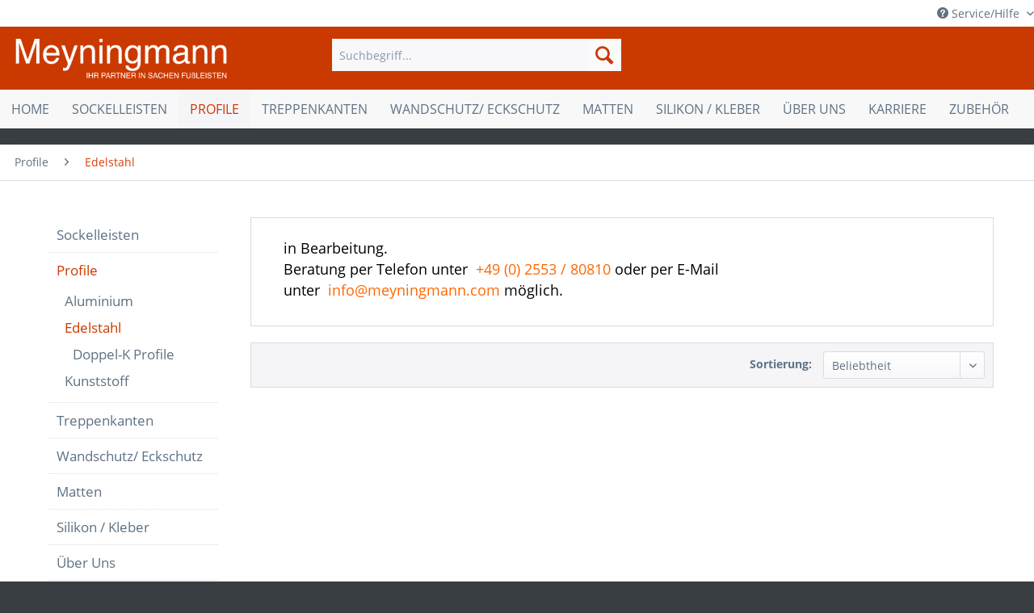

--- FILE ---
content_type: text/html; charset=UTF-8
request_url: https://www.meyningmann.de/profile/edelstahl/
body_size: 9326
content:
<!DOCTYPE html> <html class="no-js" lang="de" itemscope="itemscope" itemtype="https://schema.org/WebPage"> <head> <meta charset="utf-8"> <meta name="author" content="" /> <meta name="robots" content="index,follow" /> <meta name="revisit-after" content="15 days" /> <meta name="keywords" content="" /> <meta name="description" content="in Bearbeitung.Beratung per Telefon unter  +49 (0) 2553 / 80810 oder per E-Mail unter  info@meyningmann.com möglich." /> <meta property="og:type" content="product.group" /> <meta property="og:site_name" content="Meyningmann Fussleisten" /> <meta property="og:title" content="Edelstahl" /> <meta property="og:description" content=" in Bearbeitung. Beratung per Telefon unter&amp;amp;nbsp;&amp;amp;nbsp; +49 (0) 2553 / 80810 &amp;amp;nbsp;oder per E-Mail unter&amp;amp;nbsp;&amp;amp;nbsp;…" /> <meta name="twitter:card" content="product" /> <meta name="twitter:site" content="Meyningmann Fussleisten" /> <meta name="twitter:title" content="Edelstahl" /> <meta name="twitter:description" content=" in Bearbeitung. Beratung per Telefon unter&amp;amp;nbsp;&amp;amp;nbsp; +49 (0) 2553 / 80810 &amp;amp;nbsp;oder per E-Mail unter&amp;amp;nbsp;&amp;amp;nbsp;…" /> <meta property="og:image" content="https://www.meyningmann.de/media/image/f4/ee/87/logo_weiss.png" /> <meta name="twitter:image" content="https://www.meyningmann.de/media/image/f4/ee/87/logo_weiss.png" /> <meta itemprop="copyrightHolder" content="Meyningmann Fussleisten" /> <meta itemprop="copyrightYear" content="2014" /> <meta itemprop="isFamilyFriendly" content="True" /> <meta itemprop="image" content="https://www.meyningmann.de/media/image/f4/ee/87/logo_weiss.png" /> <meta name="viewport" content="width=device-width, initial-scale=1.0"> <meta name="mobile-web-app-capable" content="yes"> <meta name="apple-mobile-web-app-title" content="Meyningmann Fussleisten"> <meta name="apple-mobile-web-app-capable" content="yes"> <meta name="apple-mobile-web-app-status-bar-style" content="default"> <link rel="apple-touch-icon-precomposed" href="https://www.meyningmann.de/media/image/63/54/8c/favicon.png"> <link rel="shortcut icon" href="https://www.meyningmann.de/media/image/5f/69/2f/favicon_32px.png"> <meta name="msapplication-navbutton-color" content="#D9400B" /> <meta name="application-name" content="Meyningmann Fussleisten" /> <meta name="msapplication-starturl" content="https://www.meyningmann.de/" /> <meta name="msapplication-window" content="width=1024;height=768" /> <meta name="msapplication-TileImage" content="https://www.meyningmann.de/media/image/63/54/8c/favicon.png"> <meta name="msapplication-TileColor" content="#D9400B"> <meta name="theme-color" content="#D9400B" /> <link rel="canonical" href="https://www.meyningmann.de/profile/edelstahl/"/> <title itemprop="name">Edelstahl | Profile | Meyningmann Fussleisten</title> <link href="/web/cache/1721156815_7fdf1a20e42a80152cdfb38b5d376091.css" media="all" rel="stylesheet" type="text/css" /> </head> <body class="is--ctl-listing is--act-index" > <div class="page-wrap"> <noscript class="noscript-main"> <div class="alert is--warning"> <div class="alert--icon"> <i class="icon--element icon--warning"></i> </div> <div class="alert--content"> Um Meyningmann&#x20;Fussleisten in vollem Umfang nutzen zu k&ouml;nnen, empfehlen wir Ihnen Javascript in Ihrem Browser zu aktiveren. </div> </div> </noscript> <header class="header-main"> <div class="top-bar"> <div class="container block-group"> <nav class="top-bar--navigation block" role="menubar"> <div class="navigation--entry entry--compare is--hidden" role="menuitem" aria-haspopup="true" data-drop-down-menu="true"> </div> <div class="navigation--entry entry--service has--drop-down" role="menuitem" aria-haspopup="true" data-drop-down-menu="true"> <i class="icon--service"></i> Service/Hilfe <ul class="service--list is--rounded" role="menu"> <li class="service--entry" role="menuitem"> <a class="service--link" href="https://www.meyningmann.de/ueber-uns/" title="Über uns" > Über uns </a> </li> <li class="service--entry" role="menuitem"> <a class="service--link" href="https://www.meyningmann.de/datenschutz" title="Datenschutz" > Datenschutz </a> </li> <li class="service--entry" role="menuitem"> <a class="service--link" href="https://www.meyningmann.de/avb/agb" title="AVB / AGB" > AVB / AGB </a> </li> <li class="service--entry" role="menuitem"> <a class="service--link" href="https://www.meyningmann.de/impressum" title="Impressum" > Impressum </a> </li> </ul> </div> </nav> </div> </div> <div class="container header--navigation"> <div class="logo-main block-group" role="banner"> <div class="logo--shop block"> <a class="logo--link" href="https://www.meyningmann.de/" title="Meyningmann Fussleisten - zur Startseite wechseln"> <picture> <source srcset="https://www.meyningmann.de/media/image/f4/ee/87/logo_weiss.png" media="(min-width: 78.75em)"> <source srcset="https://www.meyningmann.de/media/image/f4/ee/87/logo_weiss.png" media="(min-width: 64em)"> <source srcset="https://www.meyningmann.de/media/image/f4/ee/87/logo_weiss.png" media="(min-width: 48em)"> <img srcset="https://www.meyningmann.de/media/image/f4/ee/87/logo_weiss.png" alt="Meyningmann Fussleisten - zur Startseite wechseln" /> </picture> </a> </div> </div> <nav class="shop--navigation block-group"> <ul class="navigation--list block-group" role="menubar"> <li class="navigation--entry entry--menu-left" role="menuitem"> <a class="entry--link entry--trigger btn is--icon-left" href="#offcanvas--left" data-offcanvas="true" data-offCanvasSelector=".sidebar-main" aria-label="Menü"> <i class="icon--menu"></i> Menü </a> </li> <li class="navigation--entry entry--search" role="menuitem" data-search="true" aria-haspopup="true" data-minLength="3"> <a class="btn entry--link entry--trigger" href="#show-hide--search" title="Suche anzeigen / schließen" aria-label="Suche anzeigen / schließen"> <i class="icon--search"></i> <span class="search--display">Suchen</span> </a> <form action="/search" method="get" class="main-search--form"> <input type="search" name="sSearch" aria-label="Suchbegriff..." class="main-search--field" autocomplete="off" autocapitalize="off" placeholder="Suchbegriff..." maxlength="30" /> <button type="submit" class="main-search--button" aria-label="Suchen"> <i class="icon--search"></i> <span class="main-search--text">Suchen</span> </button> <div class="form--ajax-loader">&nbsp;</div> </form> <div class="main-search--results"></div> </li> </ul> </nav> <div class="container--ajax-cart" data-collapse-cart="true" data-displayMode="offcanvas"></div> </div> </header> <nav class="navigation-main"> <div class="container" data-menu-scroller="true" data-listSelector=".navigation--list.container" data-viewPortSelector=".navigation--list-wrapper"> <div class="navigation--list-wrapper"> <ul class="navigation--list container" role="menubar" itemscope="itemscope" itemtype="https://schema.org/SiteNavigationElement"> <li class="navigation--entry is--home" role="menuitem"><a class="navigation--link is--first" href="https://www.meyningmann.de/" title="Home" aria-label="Home" itemprop="url"><span itemprop="name">Home</span></a></li><li class="navigation--entry" role="menuitem"><a class="navigation--link" href="https://www.meyningmann.de/sockelleisten/" title="Sockelleisten" aria-label="Sockelleisten" itemprop="url"><span itemprop="name">Sockelleisten</span></a></li><li class="navigation--entry is--active" role="menuitem"><a class="navigation--link is--active" href="https://www.meyningmann.de/profile/" title="Profile" aria-label="Profile" itemprop="url"><span itemprop="name">Profile</span></a></li><li class="navigation--entry" role="menuitem"><a class="navigation--link" href="https://www.meyningmann.de/treppenkanten/" title="Treppenkanten" aria-label="Treppenkanten" itemprop="url"><span itemprop="name">Treppenkanten</span></a></li><li class="navigation--entry" role="menuitem"><a class="navigation--link" href="https://www.meyningmann.de/wandschutz-eckschutz/" title="Wandschutz/ Eckschutz" aria-label="Wandschutz/ Eckschutz" itemprop="url"><span itemprop="name">Wandschutz/ Eckschutz</span></a></li><li class="navigation--entry" role="menuitem"><a class="navigation--link" href="https://www.meyningmann.de/matten/" title="Matten" aria-label="Matten" itemprop="url"><span itemprop="name">Matten</span></a></li><li class="navigation--entry" role="menuitem"><a class="navigation--link" href="https://www.meyningmann.de/silikon-kleber/" title="Silikon / Kleber " aria-label="Silikon / Kleber " itemprop="url"><span itemprop="name">Silikon / Kleber </span></a></li><li class="navigation--entry" role="menuitem"><a class="navigation--link" href="https://www.meyningmann.de/ueber-uns/" title="Über Uns" aria-label="Über Uns" itemprop="url"><span itemprop="name">Über Uns</span></a></li><li class="navigation--entry" role="menuitem"><a class="navigation--link" href="https://www.meyningmann.de/karriere/" title="Karriere" aria-label="Karriere" itemprop="url"><span itemprop="name">Karriere</span></a></li><li class="navigation--entry" role="menuitem"><a class="navigation--link" href="https://www.meyningmann.de/zubehoer/" title="Zubehör" aria-label="Zubehör" itemprop="url"><span itemprop="name">Zubehör</span></a></li> </ul> </div> <div class="advanced-menu" data-advanced-menu="true" data-hoverDelay="250"> <div class="menu--container"> <div class="button-container"> <a href="https://www.meyningmann.de/sockelleisten/" class="button--category" aria-label="Zur Kategorie Sockelleisten" title="Zur Kategorie Sockelleisten"> <i class="icon--arrow-right"></i> Zur Kategorie Sockelleisten </a> <span class="button--close"> <i class="icon--cross"></i> </span> </div> <div class="content--wrapper has--content"> <ul class="menu--list menu--level-0 columns--4" style="width: 100%;"> <li class="menu--list-item item--level-0" style="width: 100%"> <a href="https://www.meyningmann.de/sockelleisten/kunststoff-sockelleisten/" class="menu--list-item-link" aria-label="Kunststoff - Sockelleisten" title="Kunststoff - Sockelleisten">Kunststoff - Sockelleisten</a> <ul class="menu--list menu--level-1 columns--4"> <li class="menu--list-item item--level-1"> <a href="https://www.meyningmann.de/sockelleisten/kunststoff-sockelleisten/pvc-weichsockelleisten/" class="menu--list-item-link" aria-label="PVC-Weichsockelleisten" title="PVC-Weichsockelleisten">PVC-Weichsockelleisten</a> </li> <li class="menu--list-item item--level-1"> <a href="https://www.meyningmann.de/sockelleisten/kunststoff-sockelleisten/hartschaum-sockelleisten/" class="menu--list-item-link" aria-label="Hartschaum - Sockelleisten" title="Hartschaum - Sockelleisten">Hartschaum - Sockelleisten</a> </li> <li class="menu--list-item item--level-1"> <a href="https://www.meyningmann.de/sockelleisten/kunststoff-sockelleisten/hartkern-sockelleisten/" class="menu--list-item-link" aria-label="Hartkern - Sockelleisten" title="Hartkern - Sockelleisten">Hartkern - Sockelleisten</a> </li> <li class="menu--list-item item--level-1"> <a href="https://www.meyningmann.de/sockelleisten/kunststoff-sockelleisten/hohlkehl-sockelleisten/" class="menu--list-item-link" aria-label="Hohlkehl - Sockelleisten" title="Hohlkehl - Sockelleisten">Hohlkehl - Sockelleisten</a> </li> <li class="menu--list-item item--level-1"> <a href="https://www.meyningmann.de/sockelleisten/kunststoff-sockelleisten/teppich-sockelleisten/" class="menu--list-item-link" aria-label="Teppich - Sockelleisten" title="Teppich - Sockelleisten">Teppich - Sockelleisten</a> </li> <li class="menu--list-item item--level-1"> <a href="https://www.meyningmann.de/sockelleisten/kunststoff-sockelleisten/klemm-sockelleisten/" class="menu--list-item-link" aria-label="Klemm - Sockelleisten" title="Klemm - Sockelleisten">Klemm - Sockelleisten</a> </li> <li class="menu--list-item item--level-1"> <a href="https://www.meyningmann.de/sockelleisten/kunststoff-sockelleisten/schiffs-sockelleisten/" class="menu--list-item-link" aria-label="Schiffs - Sockelleisten" title="Schiffs - Sockelleisten">Schiffs - Sockelleisten</a> </li> </ul> </li> <li class="menu--list-item item--level-0" style="width: 100%"> <a href="https://www.meyningmann.de/sockelleisten/massivholz-leisten/" class="menu--list-item-link" aria-label="Massivholz- Leisten" title="Massivholz- Leisten">Massivholz- Leisten</a> <ul class="menu--list menu--level-1 columns--4"> <li class="menu--list-item item--level-1"> <a href="https://www.meyningmann.de/sockelleisten/massivholz-leisten/fussleisten/" class="menu--list-item-link" aria-label="Fußleisten" title="Fußleisten">Fußleisten</a> </li> <li class="menu--list-item item--level-1"> <a href="https://www.meyningmann.de/sockelleisten/massivholz-leisten/viertelstaebe/" class="menu--list-item-link" aria-label="Viertelstäbe" title="Viertelstäbe">Viertelstäbe</a> </li> <li class="menu--list-item item--level-1"> <a href="https://www.meyningmann.de/sockelleisten/massivholz-leisten/vorsatzleisten/" class="menu--list-item-link" aria-label="Vorsatzleisten" title="Vorsatzleisten">Vorsatzleisten</a> </li> <li class="menu--list-item item--level-1"> <a href="https://www.meyningmann.de/sockelleisten/massivholz-leisten/hohlkehle/" class="menu--list-item-link" aria-label="Hohlkehle" title="Hohlkehle">Hohlkehle</a> </li> <li class="menu--list-item item--level-1"> <a href="https://www.meyningmann.de/sockelleisten/massivholz-leisten/zubehoer/" class="menu--list-item-link" aria-label="Zubehör" title="Zubehör">Zubehör</a> </li> </ul> </li> <li class="menu--list-item item--level-0" style="width: 100%"> <a href="https://www.meyningmann.de/sockelleisten/mdf-leisten/" class="menu--list-item-link" aria-label="MDF- Leisten" title="MDF- Leisten">MDF- Leisten</a> <ul class="menu--list menu--level-1 columns--4"> <li class="menu--list-item item--level-1"> <a href="https://www.meyningmann.de/sockelleisten/mdf-leisten/fussleisten/" class="menu--list-item-link" aria-label="Fußleisten" title="Fußleisten">Fußleisten</a> </li> <li class="menu--list-item item--level-1"> <a href="https://www.meyningmann.de/sockelleisten/mdf-leisten/abdeckleisten/" class="menu--list-item-link" aria-label="Abdeckleisten" title="Abdeckleisten">Abdeckleisten</a> </li> <li class="menu--list-item item--level-1"> <a href="https://www.meyningmann.de/sockelleisten/mdf-leisten/zubehoer/" class="menu--list-item-link" aria-label="Zubehör" title="Zubehör">Zubehör</a> </li> </ul> </li> <li class="menu--list-item item--level-0" style="width: 100%"> <a href="https://www.meyningmann.de/sockelleisten/aluminium-sockelleisten/" class="menu--list-item-link" aria-label="Aluminium - Sockelleisten" title="Aluminium - Sockelleisten">Aluminium - Sockelleisten</a> </li> <li class="menu--list-item item--level-0" style="width: 100%"> <a href="https://www.meyningmann.de/sockelleisten/edelstahl-sockelleisten/" class="menu--list-item-link" aria-label="Edelstahl-Sockelleisten" title="Edelstahl-Sockelleisten">Edelstahl-Sockelleisten</a> </li> <li class="menu--list-item item--level-0" style="width: 100%"> <a href="https://www.meyningmann.de/sockelleisten/spezial-sockelleisten/" class="menu--list-item-link" aria-label="Spezial - Sockelleisten" title="Spezial - Sockelleisten">Spezial - Sockelleisten</a> <ul class="menu--list menu--level-1 columns--4"> <li class="menu--list-item item--level-1"> <a href="https://www.meyningmann.de/sockelleisten/spezial-sockelleisten/feuchtigkeitsbestaendige-mdf-sockelleisten/" class="menu--list-item-link" aria-label="Feuchtigkeitsbeständige MDF-Sockelleisten" title="Feuchtigkeitsbeständige MDF-Sockelleisten">Feuchtigkeitsbeständige MDF-Sockelleisten</a> </li> <li class="menu--list-item item--level-1"> <a href="https://www.meyningmann.de/sockelleisten/spezial-sockelleisten/bodenbelag-als-sockelleiste-streifen-schneiden-und-ankleben/" class="menu--list-item-link" aria-label="Bodenbelag als Sockelleiste (Streifen), schneiden und ankleben " title="Bodenbelag als Sockelleiste (Streifen), schneiden und ankleben ">Bodenbelag als Sockelleiste (Streifen), schneiden und ankleben </a> </li> <li class="menu--list-item item--level-1"> <a href="https://www.meyningmann.de/sockelleisten/spezial-sockelleisten/schiffs-sockelleisten/" class="menu--list-item-link" aria-label="Schiffs - Sockelleisten" title="Schiffs - Sockelleisten">Schiffs - Sockelleisten</a> </li> </ul> </li> </ul> </div> </div> <div class="menu--container"> <div class="button-container"> <a href="https://www.meyningmann.de/profile/" class="button--category" aria-label="Zur Kategorie Profile" title="Zur Kategorie Profile"> <i class="icon--arrow-right"></i> Zur Kategorie Profile </a> <span class="button--close"> <i class="icon--cross"></i> </span> </div> <div class="content--wrapper has--content"> <ul class="menu--list menu--level-0 columns--4" style="width: 100%;"> <li class="menu--list-item item--level-0" style="width: 100%"> <a href="https://www.meyningmann.de/profile/aluminium/" class="menu--list-item-link" aria-label="Aluminium" title="Aluminium">Aluminium</a> <ul class="menu--list menu--level-1 columns--4"> <li class="menu--list-item item--level-1"> <a href="https://www.meyningmann.de/profile/aluminium/dehnfugenprofile/" class="menu--list-item-link" aria-label="Dehnfugenprofile" title="Dehnfugenprofile">Dehnfugenprofile</a> </li> <li class="menu--list-item item--level-1"> <a href="https://www.meyningmann.de/profile/aluminium/uebergangsprofile/" class="menu--list-item-link" aria-label="Übergangsprofile" title="Übergangsprofile">Übergangsprofile</a> </li> <li class="menu--list-item item--level-1"> <a href="https://www.meyningmann.de/profile/aluminium/anpassungsprofile/" class="menu--list-item-link" aria-label="Anpassungsprofile" title="Anpassungsprofile">Anpassungsprofile</a> </li> <li class="menu--list-item item--level-1"> <a href="https://www.meyningmann.de/profile/aluminium/abschluss-und-einfassprofile/" class="menu--list-item-link" aria-label="Abschluss - und Einfassprofile" title="Abschluss - und Einfassprofile">Abschluss - und Einfassprofile</a> </li> <li class="menu--list-item item--level-1"> <a href="https://www.meyningmann.de/profile/aluminium/rampenprofile/" class="menu--list-item-link" aria-label="Rampenprofile" title="Rampenprofile">Rampenprofile</a> </li> <li class="menu--list-item item--level-1"> <a href="https://www.meyningmann.de/profile/aluminium/eckschutz-und-wand-tapeten-profile/" class="menu--list-item-link" aria-label="Eckschutz und Wand / Tapeten - Profile" title="Eckschutz und Wand / Tapeten - Profile">Eckschutz und Wand / Tapeten - Profile</a> </li> <li class="menu--list-item item--level-1"> <a href="https://www.meyningmann.de/profile/aluminium/biegbare-profile/" class="menu--list-item-link" aria-label="Biegbare Profile" title="Biegbare Profile">Biegbare Profile</a> </li> <li class="menu--list-item item--level-1"> <a href="https://www.meyningmann.de/profile/aluminium/profile-fuer-die-gerade-verlegung/" class="menu--list-item-link" aria-label="Profile für die gerade Verlegung" title="Profile für die gerade Verlegung">Profile für die gerade Verlegung</a> </li> </ul> </li> <li class="menu--list-item item--level-0" style="width: 100%"> <a href="https://www.meyningmann.de/profile/edelstahl/" class="menu--list-item-link" aria-label="Edelstahl" title="Edelstahl">Edelstahl</a> <ul class="menu--list menu--level-1 columns--4"> <li class="menu--list-item item--level-1"> <a href="https://www.meyningmann.de/profile/edelstahl/doppel-k-profile/" class="menu--list-item-link" aria-label="Doppel-K Profile" title="Doppel-K Profile">Doppel-K Profile</a> </li> </ul> </li> <li class="menu--list-item item--level-0" style="width: 100%"> <a href="https://www.meyningmann.de/profile/kunststoff/" class="menu--list-item-link" aria-label="Kunststoff" title="Kunststoff">Kunststoff</a> <ul class="menu--list menu--level-1 columns--4"> <li class="menu--list-item item--level-1"> <a href="https://www.meyningmann.de/profile/kunststoff/hohl-eck-profile/" class="menu--list-item-link" aria-label="Hohl Eck Profile" title="Hohl Eck Profile">Hohl Eck Profile</a> </li> <li class="menu--list-item item--level-1"> <a href="https://www.meyningmann.de/profile/kunststoff/eckschutzprofile/" class="menu--list-item-link" aria-label="Eckschutzprofile" title="Eckschutzprofile">Eckschutzprofile</a> </li> <li class="menu--list-item item--level-1"> <a href="https://www.meyningmann.de/profile/kunststoff/dehnfugen-profil/" class="menu--list-item-link" aria-label="Dehnfugen - Profil" title="Dehnfugen - Profil">Dehnfugen - Profil</a> </li> </ul> </li> </ul> </div> </div> <div class="menu--container"> <div class="button-container"> <a href="https://www.meyningmann.de/treppenkanten/" class="button--category" aria-label="Zur Kategorie Treppenkanten" title="Zur Kategorie Treppenkanten"> <i class="icon--arrow-right"></i> Zur Kategorie Treppenkanten </a> <span class="button--close"> <i class="icon--cross"></i> </span> </div> <div class="content--wrapper has--content"> <ul class="menu--list menu--level-0 columns--4" style="width: 100%;"> <li class="menu--list-item item--level-0" style="width: 100%"> <a href="https://www.meyningmann.de/treppenkanten/aluminium/" class="menu--list-item-link" aria-label="Aluminium" title="Aluminium">Aluminium</a> <ul class="menu--list menu--level-1 columns--4"> <li class="menu--list-item item--level-1"> <a href="https://www.meyningmann.de/treppenkanten/aluminium/winkelprofile/" class="menu--list-item-link" aria-label="Winkelprofile" title="Winkelprofile">Winkelprofile</a> </li> <li class="menu--list-item item--level-1"> <a href="https://www.meyningmann.de/treppenkanten/aluminium/treppenkantenprofile/" class="menu--list-item-link" aria-label="Treppenkantenprofile" title="Treppenkantenprofile">Treppenkantenprofile</a> </li> <li class="menu--list-item item--level-1"> <a href="https://www.meyningmann.de/treppenkanten/aluminium/treppeninnenwinkel/" class="menu--list-item-link" aria-label="Treppeninnenwinkel" title="Treppeninnenwinkel">Treppeninnenwinkel</a> </li> <li class="menu--list-item item--level-1"> <a href="https://www.meyningmann.de/treppenkanten/aluminium/mit-gleitschutzeinlage-pvc/" class="menu--list-item-link" aria-label="Mit Gleitschutzeinlage, PVC" title="Mit Gleitschutzeinlage, PVC">Mit Gleitschutzeinlage, PVC</a> </li> <li class="menu--list-item item--level-1"> <a href="https://www.meyningmann.de/treppenkanten/aluminium/mit-gleitschutzeinlage-selbstklebend/" class="menu--list-item-link" aria-label="Mit Gleitschutzeinlage, selbstklebend " title="Mit Gleitschutzeinlage, selbstklebend ">Mit Gleitschutzeinlage, selbstklebend </a> </li> <li class="menu--list-item item--level-1"> <a href="https://www.meyningmann.de/treppenkanten/aluminium/biegbar-treppenkanten/" class="menu--list-item-link" aria-label="Biegbar Treppenkanten" title="Biegbar Treppenkanten">Biegbar Treppenkanten</a> </li> <li class="menu--list-item item--level-1"> <a href="https://www.meyningmann.de/treppenkanten/aluminium/fuer-led-leuchten/" class="menu--list-item-link" aria-label="Für LED-Leuchten" title="Für LED-Leuchten">Für LED-Leuchten</a> </li> </ul> </li> <li class="menu--list-item item--level-0" style="width: 100%"> <a href="https://www.meyningmann.de/treppenkanten/kunststoff/" class="menu--list-item-link" aria-label="Kunststoff" title="Kunststoff">Kunststoff</a> <ul class="menu--list menu--level-1 columns--4"> <li class="menu--list-item item--level-1"> <a href="https://www.meyningmann.de/treppenkanten/kunststoff/weich-pvc-treppenkanten/" class="menu--list-item-link" aria-label="Weich-PVC - Treppenkanten " title="Weich-PVC - Treppenkanten ">Weich-PVC - Treppenkanten </a> </li> </ul> </li> <li class="menu--list-item item--level-0" style="width: 100%"> <a href="https://www.meyningmann.de/treppenkanten/edelstahl/" class="menu--list-item-link" aria-label="Edelstahl" title="Edelstahl">Edelstahl</a> </li> <li class="menu--list-item item--level-0" style="width: 100%"> <a href="https://www.meyningmann.de/treppenkanten/gleitschutzeinlagen/" class="menu--list-item-link" aria-label="Gleitschutzeinlagen" title="Gleitschutzeinlagen">Gleitschutzeinlagen</a> <ul class="menu--list menu--level-1 columns--4"> <li class="menu--list-item item--level-1"> <a href="https://www.meyningmann.de/treppenkanten/gleitschutzeinlagen/selbstklebende-gleitschutzeinlagen/" class="menu--list-item-link" aria-label="Selbstklebende Gleitschutzeinlagen" title="Selbstklebende Gleitschutzeinlagen">Selbstklebende Gleitschutzeinlagen</a> </li> <li class="menu--list-item item--level-1"> <a href="https://www.meyningmann.de/treppenkanten/gleitschutzeinlagen/pvc-gleitschutzeinlagen/" class="menu--list-item-link" aria-label="PVC-Gleitschutzeinlagen" title="PVC-Gleitschutzeinlagen">PVC-Gleitschutzeinlagen</a> </li> </ul> </li> </ul> </div> </div> <div class="menu--container"> <div class="button-container"> <a href="https://www.meyningmann.de/wandschutz-eckschutz/" class="button--category" aria-label="Zur Kategorie Wandschutz/ Eckschutz" title="Zur Kategorie Wandschutz/ Eckschutz"> <i class="icon--arrow-right"></i> Zur Kategorie Wandschutz/ Eckschutz </a> <span class="button--close"> <i class="icon--cross"></i> </span> </div> <div class="content--wrapper has--content"> <ul class="menu--list menu--level-0 columns--4" style="width: 100%;"> <li class="menu--list-item item--level-0" style="width: 100%"> <a href="https://www.meyningmann.de/wandschutz-eckschutz/wandschutzplatten/" class="menu--list-item-link" aria-label="Wandschutzplatten" title="Wandschutzplatten">Wandschutzplatten</a> </li> <li class="menu--list-item item--level-0" style="width: 100%"> <a href="https://www.meyningmann.de/wandschutz-eckschutz/kantenschutz/" class="menu--list-item-link" aria-label="Kantenschutz" title="Kantenschutz">Kantenschutz</a> </li> </ul> </div> </div> <div class="menu--container"> <div class="button-container"> <a href="https://www.meyningmann.de/matten/" class="button--category" aria-label="Zur Kategorie Matten" title="Zur Kategorie Matten"> <i class="icon--arrow-right"></i> Zur Kategorie Matten </a> <span class="button--close"> <i class="icon--cross"></i> </span> </div> <div class="content--wrapper has--content"> <ul class="menu--list menu--level-0 columns--4" style="width: 100%;"> <li class="menu--list-item item--level-0" style="width: 100%"> <a href="https://www.meyningmann.de/matten/sicherheitsmatten/" class="menu--list-item-link" aria-label="Sicherheitsmatten" title="Sicherheitsmatten">Sicherheitsmatten</a> <ul class="menu--list menu--level-1 columns--4"> <li class="menu--list-item item--level-1"> <a href="https://www.meyningmann.de/matten/sicherheitsmatten/matten/" class="menu--list-item-link" aria-label="Matten" title="Matten">Matten</a> </li> <li class="menu--list-item item--level-1"> <a href="https://www.meyningmann.de/matten/sicherheitsmatten/winkelstufen/" class="menu--list-item-link" aria-label="Winkelstufen" title="Winkelstufen">Winkelstufen</a> </li> </ul> </li> <li class="menu--list-item item--level-0" style="width: 100%"> <a href="https://www.meyningmann.de/matten/sauberlaufmatten/" class="menu--list-item-link" aria-label="Sauberlaufmatten" title="Sauberlaufmatten">Sauberlaufmatten</a> </li> </ul> </div> </div> <div class="menu--container"> <div class="button-container"> <a href="https://www.meyningmann.de/silikon-kleber/" class="button--category" aria-label="Zur Kategorie Silikon / Kleber " title="Zur Kategorie Silikon / Kleber "> <i class="icon--arrow-right"></i> Zur Kategorie Silikon / Kleber </a> <span class="button--close"> <i class="icon--cross"></i> </span> </div> <div class="content--wrapper has--teaser"> <div class="menu--teaser" style="width: 100%;"> <div class="teaser--text"> Beratung per Telefon unter&nbsp;&nbsp; +49 (0) 2553 / 80810 &nbsp; oder per E-Mail unter&nbsp;&nbsp; info@meyningmann.com &nbsp;möglich. <a class="teaser--text-link" href="https://www.meyningmann.de/silikon-kleber/" aria-label="mehr erfahren" title="mehr erfahren"> mehr erfahren </a> </div> </div> </div> </div> <div class="menu--container"> <div class="button-container"> <a href="https://www.meyningmann.de/ueber-uns/" class="button--category" aria-label="Zur Kategorie Über Uns" title="Zur Kategorie Über Uns"> <i class="icon--arrow-right"></i> Zur Kategorie Über Uns </a> <span class="button--close"> <i class="icon--cross"></i> </span> </div> </div> <div class="menu--container"> <div class="button-container"> <a href="https://www.meyningmann.de/karriere/" class="button--category" aria-label="Zur Kategorie Karriere" title="Zur Kategorie Karriere"> <i class="icon--arrow-right"></i> Zur Kategorie Karriere </a> <span class="button--close"> <i class="icon--cross"></i> </span> </div> </div> <div class="menu--container"> <div class="button-container"> <a href="https://www.meyningmann.de/zubehoer/" class="button--category" aria-label="Zur Kategorie Zubehör" title="Zur Kategorie Zubehör"> <i class="icon--arrow-right"></i> Zur Kategorie Zubehör </a> <span class="button--close"> <i class="icon--cross"></i> </span> </div> </div> </div> </div> </nav> <section class=" content-main container block-group"> <nav class="content--breadcrumb block"> <ul class="breadcrumb--list" role="menu" itemscope itemtype="https://schema.org/BreadcrumbList"> <li role="menuitem" class="breadcrumb--entry" itemprop="itemListElement" itemscope itemtype="https://schema.org/ListItem"> <a class="breadcrumb--link" href="https://www.meyningmann.de/profile/" title="Profile" itemprop="item"> <link itemprop="url" href="https://www.meyningmann.de/profile/" /> <span class="breadcrumb--title" itemprop="name">Profile</span> </a> <meta itemprop="position" content="0" /> </li> <li role="none" class="breadcrumb--separator"> <i class="icon--arrow-right"></i> </li> <li role="menuitem" class="breadcrumb--entry is--active" itemprop="itemListElement" itemscope itemtype="https://schema.org/ListItem"> <a class="breadcrumb--link" href="https://www.meyningmann.de/profile/edelstahl/" title="Edelstahl" itemprop="item"> <link itemprop="url" href="https://www.meyningmann.de/profile/edelstahl/" /> <span class="breadcrumb--title" itemprop="name">Edelstahl</span> </a> <meta itemprop="position" content="1" /> </li> </ul> </nav> <div class="content-main--inner"> <aside class="sidebar-main off-canvas"> <div class="navigation--smartphone"> <ul class="navigation--list "> <li class="navigation--entry entry--close-off-canvas"> <a href="#close-categories-menu" title="Menü schließen" class="navigation--link"> Menü schließen <i class="icon--arrow-right"></i> </a> </li> </ul> <div class="mobile--switches"> </div> </div> <div class="sidebar--categories-wrapper" data-subcategory-nav="true" data-mainCategoryId="3" data-categoryId="101" data-fetchUrl="/widgets/listing/getCategory/categoryId/101"> <div class="categories--headline navigation--headline"> Kategorien </div> <div class="sidebar--categories-navigation"> <ul class="sidebar--navigation categories--navigation navigation--list is--drop-down is--level0 is--rounded" role="menu"> <li class="navigation--entry has--sub-children" role="menuitem"> <a class="navigation--link link--go-forward" href="https://www.meyningmann.de/sockelleisten/" data-categoryId="64" data-fetchUrl="/widgets/listing/getCategory/categoryId/64" title="Sockelleisten" > Sockelleisten <span class="is--icon-right"> <i class="icon--arrow-right"></i> </span> </a> </li> <li class="navigation--entry is--active has--sub-categories has--sub-children" role="menuitem"> <a class="navigation--link is--active has--sub-categories link--go-forward" href="https://www.meyningmann.de/profile/" data-categoryId="95" data-fetchUrl="/widgets/listing/getCategory/categoryId/95" title="Profile" > Profile <span class="is--icon-right"> <i class="icon--arrow-right"></i> </span> </a> <ul class="sidebar--navigation categories--navigation navigation--list is--level1 is--rounded" role="menu"> <li class="navigation--entry has--sub-children" role="menuitem"> <a class="navigation--link link--go-forward" href="https://www.meyningmann.de/profile/aluminium/" data-categoryId="100" data-fetchUrl="/widgets/listing/getCategory/categoryId/100" title="Aluminium" > Aluminium <span class="is--icon-right"> <i class="icon--arrow-right"></i> </span> </a> </li> <li class="navigation--entry is--active has--sub-categories has--sub-children" role="menuitem"> <a class="navigation--link is--active has--sub-categories link--go-forward" href="https://www.meyningmann.de/profile/edelstahl/" data-categoryId="101" data-fetchUrl="/widgets/listing/getCategory/categoryId/101" title="Edelstahl" > Edelstahl <span class="is--icon-right"> <i class="icon--arrow-right"></i> </span> </a> <ul class="sidebar--navigation categories--navigation navigation--list is--level2 navigation--level-high is--rounded" role="menu"> <li class="navigation--entry" role="menuitem"> <a class="navigation--link" href="https://www.meyningmann.de/profile/edelstahl/doppel-k-profile/" data-categoryId="129" data-fetchUrl="/widgets/listing/getCategory/categoryId/129" title="Doppel-K Profile" > Doppel-K Profile </a> </li> </ul> </li> <li class="navigation--entry has--sub-children" role="menuitem"> <a class="navigation--link link--go-forward" href="https://www.meyningmann.de/profile/kunststoff/" data-categoryId="102" data-fetchUrl="/widgets/listing/getCategory/categoryId/102" title="Kunststoff" > Kunststoff <span class="is--icon-right"> <i class="icon--arrow-right"></i> </span> </a> </li> </ul> </li> <li class="navigation--entry has--sub-children" role="menuitem"> <a class="navigation--link link--go-forward" href="https://www.meyningmann.de/treppenkanten/" data-categoryId="96" data-fetchUrl="/widgets/listing/getCategory/categoryId/96" title="Treppenkanten" > Treppenkanten <span class="is--icon-right"> <i class="icon--arrow-right"></i> </span> </a> </li> <li class="navigation--entry has--sub-children" role="menuitem"> <a class="navigation--link link--go-forward" href="https://www.meyningmann.de/wandschutz-eckschutz/" data-categoryId="97" data-fetchUrl="/widgets/listing/getCategory/categoryId/97" title="Wandschutz/ Eckschutz" > Wandschutz/ Eckschutz <span class="is--icon-right"> <i class="icon--arrow-right"></i> </span> </a> </li> <li class="navigation--entry has--sub-children" role="menuitem"> <a class="navigation--link link--go-forward" href="https://www.meyningmann.de/matten/" data-categoryId="132" data-fetchUrl="/widgets/listing/getCategory/categoryId/132" title="Matten" > Matten <span class="is--icon-right"> <i class="icon--arrow-right"></i> </span> </a> </li> <li class="navigation--entry" role="menuitem"> <a class="navigation--link" href="https://www.meyningmann.de/silikon-kleber/" data-categoryId="99" data-fetchUrl="/widgets/listing/getCategory/categoryId/99" title="Silikon / Kleber " > Silikon / Kleber </a> </li> <li class="navigation--entry" role="menuitem"> <a class="navigation--link" href="https://www.meyningmann.de/ueber-uns/" data-categoryId="133" data-fetchUrl="/widgets/listing/getCategory/categoryId/133" title="Über Uns" > Über Uns </a> </li> <li class="navigation--entry" role="menuitem"> <a class="navigation--link" href="https://www.meyningmann.de/karriere/" data-categoryId="191" data-fetchUrl="/widgets/listing/getCategory/categoryId/191" title="Karriere" > Karriere </a> </li> <li class="navigation--entry" role="menuitem"> <a class="navigation--link" href="https://www.meyningmann.de/zubehoer/" data-categoryId="194" data-fetchUrl="/widgets/listing/getCategory/categoryId/194" title="Zubehör" > Zubehör </a> </li> </ul> </div> <div class="shop-sites--container is--rounded"> <div class="shop-sites--headline navigation--headline"> Informationen </div> <ul class="shop-sites--navigation sidebar--navigation navigation--list is--drop-down is--level0" role="menu"> <li class="navigation--entry" role="menuitem"> <a class="navigation--link" href="https://www.meyningmann.de/ueber-uns/" title="Über uns" data-categoryId="9" data-fetchUrl="/widgets/listing/getCustomPage/pageId/9" > Über uns </a> </li> <li class="navigation--entry" role="menuitem"> <a class="navigation--link" href="https://www.meyningmann.de/datenschutz" title="Datenschutz" data-categoryId="7" data-fetchUrl="/widgets/listing/getCustomPage/pageId/7" > Datenschutz </a> </li> <li class="navigation--entry" role="menuitem"> <a class="navigation--link" href="https://www.meyningmann.de/avb/agb" title="AVB / AGB" data-categoryId="4" data-fetchUrl="/widgets/listing/getCustomPage/pageId/4" > AVB / AGB </a> </li> <li class="navigation--entry" role="menuitem"> <a class="navigation--link" href="https://www.meyningmann.de/impressum" title="Impressum" data-categoryId="3" data-fetchUrl="/widgets/listing/getCustomPage/pageId/3" > Impressum </a> </li> </ul> </div> </div> </aside> <div class="content--wrapper"> <div class="content listing--content"> <div class="hero-unit category--teaser panel has--border is--rounded"> <div class="hero--text panel--body is--wide"> <div class="teaser--text-long"> <p><span style="font-size: large; color: #000000;">in Bearbeitung.</span><br><span style="font-size: large; color: #000000;">Beratung per Telefon unter&nbsp;&nbsp;<span style="color: #ff6600;">+49 (0) 2553 / 80810</span>&nbsp;oder per E-Mail unter&nbsp;&nbsp;<span style="color: #ff6600;">info@meyningmann.com</span>&nbsp;möglich.</span></p> </div> <div class="teaser--text-short is--hidden"> in Bearbeitung. Beratung per Telefon unter&nbsp;&nbsp; +49 (0) 2553 / 80810 &nbsp;oder per E-Mail unter&nbsp;&nbsp; info@meyningmann.com &nbsp;möglich. <a href="#" title="mehr erfahren" class="text--offcanvas-link"> mehr erfahren &raquo; </a> </div> <div class="teaser--text-offcanvas is--hidden"> <a href="#" title="Fenster schließen" class="close--off-canvas"> <i class="icon--arrow-left"></i> Fenster schließen </a> <div class="offcanvas--content"> <div class="content--title"></div> <p><span style="font-size: large; color: #000000;">in Bearbeitung.</span><br><span style="font-size: large; color: #000000;">Beratung per Telefon unter&nbsp;&nbsp;<span style="color: #ff6600;">+49 (0) 2553 / 80810</span>&nbsp;oder per E-Mail unter&nbsp;&nbsp;<span style="color: #ff6600;">info@meyningmann.com</span>&nbsp;möglich.</span></p> </div> </div> </div> </div> <div class="listing--wrapper visible--xl visible--l visible--m visible--s visible--xs"> <div data-listing-actions="true" class="listing--actions is--rounded without-facets without-pagination"> <form class="action--sort action--content block" method="get" data-action-form="true"> <input type="hidden" name="p" value="1"> <label for="o" class="sort--label action--label">Sortierung:</label> <div class="sort--select select-field"> <select id="o" name="o" class="sort--field action--field" data-auto-submit="true" > <option value="2" selected="selected">Beliebtheit</option> <option value="5">Artikelbezeichnung</option> </select> </div> </form> <div class="action--filter-options off-canvas is--hidden"> <a href="#" class="filter--close-btn" data-show-products-text="%s Produkt(e) anzeigen"> Filter schließen <i class="icon--arrow-right"></i> </a> <div class="filter--container"> <form id="filter" method="get" data-filter-form="true" data-is-in-sidebar="false" data-listing-url="https://www.meyningmann.de/widgets/listing/listingCount/sCategory/101" data-is-filtered="0" data-load-facets="false" data-instant-filter-result="false" class=""> <div class="filter--actions filter--actions-top"> <button type="submit" class="btn is--primary filter--btn-apply is--large is--icon-right" disabled="disabled"> <span class="filter--count"></span> Produkte anzeigen <i class="icon--cycle"></i> </button> </div> <input type="hidden" name="p" value="1"/> <input type="hidden" name="o" value="2"/> <input type="hidden" name="n" value="12"/> <div class="filter--facet-container"> </div> <div class="filter--active-container" data-reset-label="Alle Filter zurücksetzen"> </div> <div class="filter--actions filter--actions-bottom"> <button type="submit" class="btn is--primary filter--btn-apply is--large is--icon-right" disabled="disabled"> <span class="filter--count"></span> Produkte anzeigen <i class="icon--cycle"></i> </button> </div> </form> </div> </div> <div class="listing--paging panel--paging"> <form class="action--per-page action--content block" method="get" data-action-form="true"> <input type="hidden" name="p" value="1"> <label for="n" class="per-page--label action--label">Artikel pro Seite:</label> <div class="per-page--select select-field"> <select id="n" name="n" class="per-page--field action--field" data-auto-submit="true" > <option value="12" selected="selected">12</option> <option value="24" >24</option> <option value="36" >36</option> <option value="48" >48</option> </select> </div> </form> </div> </div> <div class="listing--container"> <div class="listing-no-filter-result"> <div class="alert is--info is--rounded is--hidden"> <div class="alert--icon"> <i class="icon--element icon--info"></i> </div> <div class="alert--content"> Für die Filterung wurden keine Ergebnisse gefunden! </div> </div> </div> <div class="listing" data-ajax-wishlist="true" data-compare-ajax="true" data-infinite-scrolling="true" data-loadPreviousSnippet="Vorherige Artikel laden" data-loadMoreSnippet="Weitere Artikel laden" data-categoryId="101" data-pages="0" data-threshold="4" data-pageShortParameter="p" > </div> </div> <div class="listing--bottom-paging"> <div class="listing--paging panel--paging"> <form class="action--per-page action--content block" method="get" data-action-form="true"> <input type="hidden" name="p" value="1"> <label for="n" class="per-page--label action--label">Artikel pro Seite:</label> <div class="per-page--select select-field"> <select id="n" name="n" class="per-page--field action--field" data-auto-submit="true" > <option value="12" selected="selected">12</option> <option value="24" >24</option> <option value="36" >36</option> <option value="48" >48</option> </select> </div> </form> </div> </div> </div> </div> </div> <div class="last-seen-products is--hidden" data-last-seen-products="true" data-productLimit="5"> <div class="last-seen-products--title"> Zuletzt angesehen </div> <div class="last-seen-products--slider product-slider" data-product-slider="true"> <div class="last-seen-products--container product-slider--container"></div> </div> </div> </div> </section> <footer class="footer-main"> <div class="container"> <div class="footer--columns block-group"> </div> <div class="footer--columns block-group"> <div class="footer--column column--hotline is--first block"> <div class="column--headline">Kontakt & Öffnungszeiten</div> <div class="column--content"> <p class="column--desc">Telefonische Unterst&uuml;tzung und Beratung unter:<br /><a href="tel:+49255380810" class="footer--phone-link">0049(0)2553/80810</a><br /><br />&Ouml;ffnungszeiten: Mo-Fr, 08:00 - 16:00 Uhr<br /><br />E-Mail:<br /><a href="mailto:info@meyningmann.com" class="footer--phone-link">info@meyningmann.com</a></p> </div> </div> <div class="footer--column column--menu block"> <div class="column--headline">Shop Informationen</div> <nav class="column--navigation column--content"> <ul class="navigation--list" role="menu"> <li class="navigation--entry" role="menuitem"> <a class="navigation--link" href="https://www.meyningmann.de/avb/agb" title="AVB / AGB"> AVB / AGB </a> </li> </ul> </nav> </div> <div class="footer--column column--menu block"> <div class="column--headline">Informationen</div> <nav class="column--navigation column--content"> <ul class="navigation--list" role="menu"> <li class="navigation--entry" role="menuitem"> <a class="navigation--link" href="https://www.meyningmann.de/ueber-uns/" title="Über uns"> Über uns </a> </li> <li class="navigation--entry" role="menuitem"> <a class="navigation--link" href="https://www.meyningmann.de/datenschutz" title="Datenschutz"> Datenschutz </a> </li> <li class="navigation--entry" role="menuitem"> <a class="navigation--link" href="https://www.meyningmann.de/impressum" title="Impressum"> Impressum </a> </li> </ul> </nav> </div> <div class="column--headline">Ausgezeichnete Beratung</div> <div class="column--content"> <div class="footer-signs"> <div class="row"> <p><img id="tinymce-editor-image-0f22d9e6-0589-4788-ada1-04b5f8c7a973" class="tinymce-editor-image tinymce-editor-image-0f22d9e6-0589-4788-ada1-04b5f8c7a973" src="https://www.meyningmann.de/media/image/4e/ef/7a/VCA1_logo_2000x1138px_RGB_2-0XI9BFQ97cu3p6.png" alt="VCA1_logo_2000x1138px_RGB_2-0XI9BFQ97cu3p6" width="170" data-src="media/image/VCA1_logo_2000x1138px_RGB_2-0XI9BFQ97cu3p6.png">&nbsp;<img id="tinymce-editor-image-ce404d6e-fd1c-4f7e-9893-dc3aa52448fe" class="tinymce-editor-image tinymce-editor-image-ce404d6e-fd1c-4f7e-9893-dc3aa52448fe" src="https://www.meyningmann.de/media/image/7a/89/e2/logo1-keurmeesterLZFro3AOXXBkk.png" alt="logo1-keurmeesterLZFro3AOXXBkk" width="170" data-src="media/image/logo1-keurmeesterLZFro3AOXXBkk.png"></p> </div> <div class="row"> <p><img id="tinymce-editor-image-3ecfb593-1334-4b86-8c30-2406d3295044" class="tinymce-editor-image tinymce-editor-image-3ecfb593-1334-4b86-8c30-2406d3295044" src="https://www.meyningmann.de/media/image/ce/1d/dc/TR-Testmark_9000002615_EN_CMYK_without-QR-Code.png" alt="TR-Testmark_9000002615_EN_CMYK_without-QR-Code" width="170" data-src="media/image/TR-Testmark_9000002615_EN_CMYK_without-QR-Code.png">&nbsp;<img id="tinymce-editor-image-a6761bb2-9d43-436c-8eed-8ad5f5b2016d" class="tinymce-editor-image tinymce-editor-image-a6761bb2-9d43-436c-8eed-8ad5f5b2016d" src="https://www.meyningmann.de/media/image/55/6f/96/BVP1-Logo-2015-FC-defzGVtnaSwSD4Ss.png" alt="BVP1-Logo-2015-FC-defzGVtnaSwSD4Ss" width="170" data-src="media/image/BVP1-Logo-2015-FC-defzGVtnaSwSD4Ss.png"></p> </div> </div> </div> </div> <div class="footer--columns block-group"> </div> </div> </footer> </div> <a class="cd-top" href="#0"><i class="icon--arrow-up"></i></a> <script id="footer--js-inline">
var timeNow = 1769908745;
var secureShop = true;
var asyncCallbacks = [];
document.asyncReady = function (callback) {
asyncCallbacks.push(callback);
};
var controller = controller || {"home":"https:\/\/www.meyningmann.de\/","vat_check_enabled":"","vat_check_required":"","register":"https:\/\/www.meyningmann.de\/register","checkout":"https:\/\/www.meyningmann.de\/checkout","ajax_search":"https:\/\/www.meyningmann.de\/ajax_search","ajax_cart":"https:\/\/www.meyningmann.de\/checkout\/ajaxCart","ajax_validate":"https:\/\/www.meyningmann.de\/register","ajax_add_article":"https:\/\/www.meyningmann.de\/checkout\/addArticle","ajax_listing":"\/widgets\/listing\/listingCount","ajax_cart_refresh":"https:\/\/www.meyningmann.de\/checkout\/ajaxAmount","ajax_address_selection":"https:\/\/www.meyningmann.de\/address\/ajaxSelection","ajax_address_editor":"https:\/\/www.meyningmann.de\/address\/ajaxEditor"};
var snippets = snippets || { "noCookiesNotice": "Es wurde festgestellt, dass Cookies in Ihrem Browser deaktiviert sind. Um Meyningmann\x20Fussleisten in vollem Umfang nutzen zu k\u00f6nnen, empfehlen wir Ihnen, Cookies in Ihrem Browser zu aktiveren." };
var themeConfig = themeConfig || {"offcanvasOverlayPage":true};
var lastSeenProductsConfig = lastSeenProductsConfig || {"baseUrl":"","shopId":1,"noPicture":"\/themes\/Frontend\/Responsive\/frontend\/_public\/src\/img\/no-picture.jpg","productLimit":"5","currentArticle":""};
var csrfConfig = csrfConfig || {"generateUrl":"\/csrftoken","basePath":"\/","shopId":1};
var statisticDevices = [
{ device: 'mobile', enter: 0, exit: 767 },
{ device: 'tablet', enter: 768, exit: 1259 },
{ device: 'desktop', enter: 1260, exit: 5160 }
];
var cookieRemoval = cookieRemoval || 0;
</script> <script>
var datePickerGlobalConfig = datePickerGlobalConfig || {
locale: {
weekdays: {
shorthand: ['So', 'Mo', 'Di', 'Mi', 'Do', 'Fr', 'Sa'],
longhand: ['Sonntag', 'Montag', 'Dienstag', 'Mittwoch', 'Donnerstag', 'Freitag', 'Samstag']
},
months: {
shorthand: ['Jan', 'Feb', 'Mär', 'Apr', 'Mai', 'Jun', 'Jul', 'Aug', 'Sep', 'Okt', 'Nov', 'Dez'],
longhand: ['Januar', 'Februar', 'März', 'April', 'Mai', 'Juni', 'Juli', 'August', 'September', 'Oktober', 'November', 'Dezember']
},
firstDayOfWeek: 1,
weekAbbreviation: 'KW',
rangeSeparator: ' bis ',
scrollTitle: 'Zum Wechseln scrollen',
toggleTitle: 'Zum Öffnen klicken',
daysInMonth: [31, 28, 31, 30, 31, 30, 31, 31, 30, 31, 30, 31]
},
dateFormat: 'Y-m-d',
timeFormat: ' H:i:S',
altFormat: 'j. F Y',
altTimeFormat: ' - H:i'
};
</script> <iframe id="refresh-statistics" width="0" height="0" style="display:none;"></iframe> <script>
/**
* @returns { boolean }
*/
function hasCookiesAllowed () {
if (window.cookieRemoval === 0) {
return true;
}
if (window.cookieRemoval === 1) {
if (document.cookie.indexOf('cookiePreferences') !== -1) {
return true;
}
return document.cookie.indexOf('cookieDeclined') === -1;
}
/**
* Must be cookieRemoval = 2, so only depends on existence of `allowCookie`
*/
return document.cookie.indexOf('allowCookie') !== -1;
}
/**
* @returns { boolean }
*/
function isDeviceCookieAllowed () {
var cookiesAllowed = hasCookiesAllowed();
if (window.cookieRemoval !== 1) {
return cookiesAllowed;
}
return cookiesAllowed && document.cookie.indexOf('"name":"x-ua-device","active":true') !== -1;
}
function isSecure() {
return window.secureShop !== undefined && window.secureShop === true;
}
(function(window, document) {
var par = document.location.search.match(/sPartner=([^&])+/g),
pid = (par && par[0]) ? par[0].substring(9) : null,
cur = document.location.protocol + '//' + document.location.host,
ref = document.referrer.indexOf(cur) === -1 ? document.referrer : null,
url = "/widgets/index/refreshStatistic",
pth = document.location.pathname.replace("https://www.meyningmann.de/", "/");
url += url.indexOf('?') === -1 ? '?' : '&';
url += 'requestPage=' + encodeURIComponent(pth);
url += '&requestController=' + encodeURI("listing");
if(pid) { url += '&partner=' + pid; }
if(ref) { url += '&referer=' + encodeURIComponent(ref); }
if (isDeviceCookieAllowed()) {
var i = 0,
device = 'desktop',
width = window.innerWidth,
breakpoints = window.statisticDevices;
if (typeof width !== 'number') {
width = (document.documentElement.clientWidth !== 0) ? document.documentElement.clientWidth : document.body.clientWidth;
}
for (; i < breakpoints.length; i++) {
if (width >= ~~(breakpoints[i].enter) && width <= ~~(breakpoints[i].exit)) {
device = breakpoints[i].device;
}
}
document.cookie = 'x-ua-device=' + device + '; path=/' + (isSecure() ? '; secure;' : '');
}
document
.getElementById('refresh-statistics')
.src = url;
})(window, document);
</script> <script>
window.basketData = {
hasData: false,
data:[]
};
</script> <div data-googleAnalytics="true" data-googleConversionID="970229302" data-googleConversionLabel="2FISCI771NkBELaM0s4D" data-googleConversionLanguage="de" data-googleTrackingID="UA-174248754-1" data-googleAnonymizeIp="1" data-googleOptOutCookie="" data-googleTrackingLibrary="ga" data-realAmount="" data-showCookieNote="" data-cookieNoteMode="0" > </div> <script async src="/web/cache/1721156815_7fdf1a20e42a80152cdfb38b5d376091.js" id="main-script"></script> <script>
/**
* Wrap the replacement code into a function to call it from the outside to replace the method when necessary
*/
var replaceAsyncReady = window.replaceAsyncReady = function() {
document.asyncReady = function (callback) {
if (typeof callback === 'function') {
window.setTimeout(callback.apply(document), 0);
}
};
};
document.getElementById('main-script').addEventListener('load', function() {
if (!asyncCallbacks) {
return false;
}
for (var i = 0; i < asyncCallbacks.length; i++) {
if (typeof asyncCallbacks[i] === 'function') {
asyncCallbacks[i].call(document);
}
}
replaceAsyncReady();
});
</script> </body> </html>